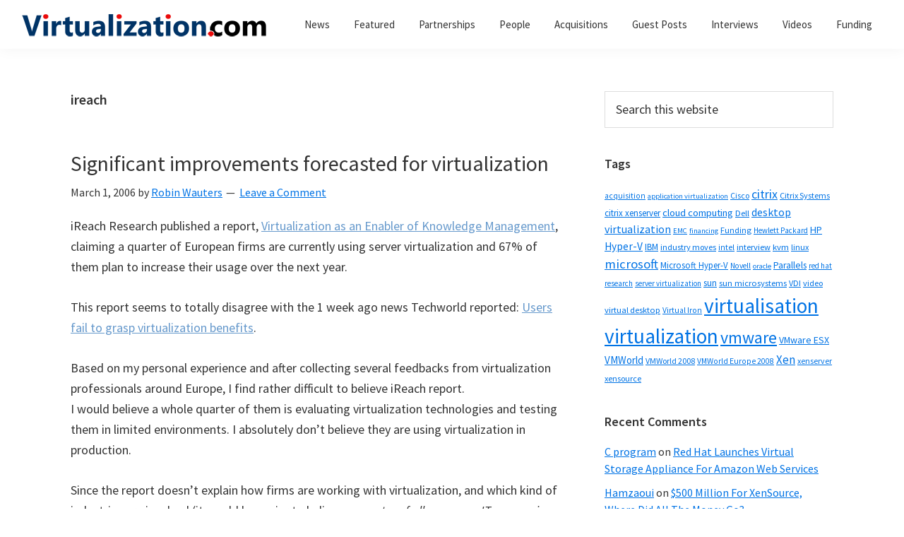

--- FILE ---
content_type: text/html; charset=UTF-8
request_url: https://virtualization.com/tag/ireach/
body_size: 17196
content:
<!DOCTYPE html>
<html lang="en-US">
<head ><meta charset="UTF-8" /><script>if(navigator.userAgent.match(/MSIE|Internet Explorer/i)||navigator.userAgent.match(/Trident\/7\..*?rv:11/i)){var href=document.location.href;if(!href.match(/[?&]nowprocket/)){if(href.indexOf("?")==-1){if(href.indexOf("#")==-1){document.location.href=href+"?nowprocket=1"}else{document.location.href=href.replace("#","?nowprocket=1#")}}else{if(href.indexOf("#")==-1){document.location.href=href+"&nowprocket=1"}else{document.location.href=href.replace("#","&nowprocket=1#")}}}}</script><script>class RocketLazyLoadScripts{constructor(){this.triggerEvents=["keydown","mousedown","mousemove","touchmove","touchstart","touchend","wheel"],this.userEventHandler=this._triggerListener.bind(this),this.touchStartHandler=this._onTouchStart.bind(this),this.touchMoveHandler=this._onTouchMove.bind(this),this.touchEndHandler=this._onTouchEnd.bind(this),this.clickHandler=this._onClick.bind(this),this.interceptedClicks=[],window.addEventListener("pageshow",(e=>{this.persisted=e.persisted})),window.addEventListener("DOMContentLoaded",(()=>{this._preconnect3rdParties()})),this.delayedScripts={normal:[],async:[],defer:[]},this.allJQueries=[]}_addUserInteractionListener(e){document.hidden?e._triggerListener():(this.triggerEvents.forEach((t=>window.addEventListener(t,e.userEventHandler,{passive:!0}))),window.addEventListener("touchstart",e.touchStartHandler,{passive:!0}),window.addEventListener("mousedown",e.touchStartHandler),document.addEventListener("visibilitychange",e.userEventHandler))}_removeUserInteractionListener(){this.triggerEvents.forEach((e=>window.removeEventListener(e,this.userEventHandler,{passive:!0}))),document.removeEventListener("visibilitychange",this.userEventHandler)}_onTouchStart(e){"HTML"!==e.target.tagName&&(window.addEventListener("touchend",this.touchEndHandler),window.addEventListener("mouseup",this.touchEndHandler),window.addEventListener("touchmove",this.touchMoveHandler,{passive:!0}),window.addEventListener("mousemove",this.touchMoveHandler),e.target.addEventListener("click",this.clickHandler),this._renameDOMAttribute(e.target,"onclick","rocket-onclick"))}_onTouchMove(e){window.removeEventListener("touchend",this.touchEndHandler),window.removeEventListener("mouseup",this.touchEndHandler),window.removeEventListener("touchmove",this.touchMoveHandler,{passive:!0}),window.removeEventListener("mousemove",this.touchMoveHandler),e.target.removeEventListener("click",this.clickHandler),this._renameDOMAttribute(e.target,"rocket-onclick","onclick")}_onTouchEnd(e){window.removeEventListener("touchend",this.touchEndHandler),window.removeEventListener("mouseup",this.touchEndHandler),window.removeEventListener("touchmove",this.touchMoveHandler,{passive:!0}),window.removeEventListener("mousemove",this.touchMoveHandler)}_onClick(e){e.target.removeEventListener("click",this.clickHandler),this._renameDOMAttribute(e.target,"rocket-onclick","onclick"),this.interceptedClicks.push(e),e.preventDefault(),e.stopPropagation(),e.stopImmediatePropagation()}_replayClicks(){window.removeEventListener("touchstart",this.touchStartHandler,{passive:!0}),window.removeEventListener("mousedown",this.touchStartHandler),this.interceptedClicks.forEach((e=>{e.target.dispatchEvent(new MouseEvent("click",{view:e.view,bubbles:!0,cancelable:!0}))}))}_renameDOMAttribute(e,t,n){e.hasAttribute&&e.hasAttribute(t)&&(event.target.setAttribute(n,event.target.getAttribute(t)),event.target.removeAttribute(t))}_triggerListener(){this._removeUserInteractionListener(this),"loading"===document.readyState?document.addEventListener("DOMContentLoaded",this._loadEverythingNow.bind(this)):this._loadEverythingNow()}_preconnect3rdParties(){let e=[];document.querySelectorAll("script[type=rocketlazyloadscript]").forEach((t=>{if(t.hasAttribute("src")){const n=new URL(t.src).origin;n!==location.origin&&e.push({src:n,crossOrigin:t.crossOrigin||"module"===t.getAttribute("data-rocket-type")})}})),e=[...new Map(e.map((e=>[JSON.stringify(e),e]))).values()],this._batchInjectResourceHints(e,"preconnect")}async _loadEverythingNow(){this.lastBreath=Date.now(),this._delayEventListeners(),this._delayJQueryReady(this),this._handleDocumentWrite(),this._registerAllDelayedScripts(),this._preloadAllScripts(),await this._loadScriptsFromList(this.delayedScripts.normal),await this._loadScriptsFromList(this.delayedScripts.defer),await this._loadScriptsFromList(this.delayedScripts.async);try{await this._triggerDOMContentLoaded(),await this._triggerWindowLoad()}catch(e){}window.dispatchEvent(new Event("rocket-allScriptsLoaded")),this._replayClicks()}_registerAllDelayedScripts(){document.querySelectorAll("script[type=rocketlazyloadscript]").forEach((e=>{e.hasAttribute("src")?e.hasAttribute("async")&&!1!==e.async?this.delayedScripts.async.push(e):e.hasAttribute("defer")&&!1!==e.defer||"module"===e.getAttribute("data-rocket-type")?this.delayedScripts.defer.push(e):this.delayedScripts.normal.push(e):this.delayedScripts.normal.push(e)}))}async _transformScript(e){return await this._littleBreath(),new Promise((t=>{const n=document.createElement("script");[...e.attributes].forEach((e=>{let t=e.nodeName;"type"!==t&&("data-rocket-type"===t&&(t="type"),n.setAttribute(t,e.nodeValue))})),e.hasAttribute("src")?(n.addEventListener("load",t),n.addEventListener("error",t)):(n.text=e.text,t());try{e.parentNode.replaceChild(n,e)}catch(e){t()}}))}async _loadScriptsFromList(e){const t=e.shift();return t?(await this._transformScript(t),this._loadScriptsFromList(e)):Promise.resolve()}_preloadAllScripts(){this._batchInjectResourceHints([...this.delayedScripts.normal,...this.delayedScripts.defer,...this.delayedScripts.async],"preload")}_batchInjectResourceHints(e,t){var n=document.createDocumentFragment();e.forEach((e=>{if(e.src){const i=document.createElement("link");i.href=e.src,i.rel=t,"preconnect"!==t&&(i.as="script"),e.getAttribute&&"module"===e.getAttribute("data-rocket-type")&&(i.crossOrigin=!0),e.crossOrigin&&(i.crossOrigin=e.crossOrigin),n.appendChild(i)}})),document.head.appendChild(n)}_delayEventListeners(){let e={};function t(t,n){!function(t){function n(n){return e[t].eventsToRewrite.indexOf(n)>=0?"rocket-"+n:n}e[t]||(e[t]={originalFunctions:{add:t.addEventListener,remove:t.removeEventListener},eventsToRewrite:[]},t.addEventListener=function(){arguments[0]=n(arguments[0]),e[t].originalFunctions.add.apply(t,arguments)},t.removeEventListener=function(){arguments[0]=n(arguments[0]),e[t].originalFunctions.remove.apply(t,arguments)})}(t),e[t].eventsToRewrite.push(n)}function n(e,t){let n=e[t];Object.defineProperty(e,t,{get:()=>n||function(){},set(i){e["rocket"+t]=n=i}})}t(document,"DOMContentLoaded"),t(window,"DOMContentLoaded"),t(window,"load"),t(window,"pageshow"),t(document,"readystatechange"),n(document,"onreadystatechange"),n(window,"onload"),n(window,"onpageshow")}_delayJQueryReady(e){let t=window.jQuery;Object.defineProperty(window,"jQuery",{get:()=>t,set(n){if(n&&n.fn&&!e.allJQueries.includes(n)){n.fn.ready=n.fn.init.prototype.ready=function(t){e.domReadyFired?t.bind(document)(n):document.addEventListener("rocket-DOMContentLoaded",(()=>t.bind(document)(n)))};const t=n.fn.on;n.fn.on=n.fn.init.prototype.on=function(){if(this[0]===window){function e(e){return e.split(" ").map((e=>"load"===e||0===e.indexOf("load.")?"rocket-jquery-load":e)).join(" ")}"string"==typeof arguments[0]||arguments[0]instanceof String?arguments[0]=e(arguments[0]):"object"==typeof arguments[0]&&Object.keys(arguments[0]).forEach((t=>{delete Object.assign(arguments[0],{[e(t)]:arguments[0][t]})[t]}))}return t.apply(this,arguments),this},e.allJQueries.push(n)}t=n}})}async _triggerDOMContentLoaded(){this.domReadyFired=!0,await this._littleBreath(),document.dispatchEvent(new Event("rocket-DOMContentLoaded")),await this._littleBreath(),window.dispatchEvent(new Event("rocket-DOMContentLoaded")),await this._littleBreath(),document.dispatchEvent(new Event("rocket-readystatechange")),await this._littleBreath(),document.rocketonreadystatechange&&document.rocketonreadystatechange()}async _triggerWindowLoad(){await this._littleBreath(),window.dispatchEvent(new Event("rocket-load")),await this._littleBreath(),window.rocketonload&&window.rocketonload(),await this._littleBreath(),this.allJQueries.forEach((e=>e(window).trigger("rocket-jquery-load"))),await this._littleBreath();const e=new Event("rocket-pageshow");e.persisted=this.persisted,window.dispatchEvent(e),await this._littleBreath(),window.rocketonpageshow&&window.rocketonpageshow({persisted:this.persisted})}_handleDocumentWrite(){const e=new Map;document.write=document.writeln=function(t){const n=document.currentScript,i=document.createRange(),r=n.parentElement;let o=e.get(n);void 0===o&&(o=n.nextSibling,e.set(n,o));const s=document.createDocumentFragment();i.setStart(s,0),s.appendChild(i.createContextualFragment(t)),r.insertBefore(s,o)}}async _littleBreath(){Date.now()-this.lastBreath>45&&(await this._requestAnimFrame(),this.lastBreath=Date.now())}async _requestAnimFrame(){return document.hidden?new Promise((e=>setTimeout(e))):new Promise((e=>requestAnimationFrame(e)))}static run(){const e=new RocketLazyLoadScripts;e._addUserInteractionListener(e)}}RocketLazyLoadScripts.run();</script>

		<meta name="robots" content="noindex" />
		<meta name="viewport" content="width=device-width, initial-scale=1" />
<title>ireach</title><link rel="preload" as="font" href="https://fonts.gstatic.com/s/sourcesanspro/v21/6xK1dSBYKcSV-LCoeQqfX1RYOo3qPZ7nsDI.woff2" crossorigin><link rel="preload" as="font" href="https://fonts.gstatic.com/s/sourcesanspro/v21/6xK3dSBYKcSV-LCoeQqfX1RYOo3qOK7l.woff2" crossorigin><link rel="preload" as="font" href="https://fonts.gstatic.com/s/sourcesanspro/v21/6xKydSBYKcSV-LCoeQqfX1RYOo3i54rwlxdu.woff2" crossorigin><style id="wpr-usedcss">html{line-height:1.15;-webkit-text-size-adjust:100%;box-sizing:border-box;-moz-osx-font-smoothing:grayscale;-webkit-font-smoothing:antialiased}main{display:block}h1{font-size:2em;margin:.67em 0}img{border-style:none;height:auto;vertical-align:top}button,input,optgroup,select,textarea{font-family:inherit;font-size:100%;line-height:1.15;margin:0}button,input{overflow:visible}button,select{text-transform:none}[type=button],[type=submit],button{-webkit-appearance:button}[type=button]::-moz-focus-inner,[type=submit]::-moz-focus-inner,button::-moz-focus-inner{border-style:none;padding:0}[type=button]:-moz-focusring,[type=submit]:-moz-focusring,button:-moz-focusring{outline:ButtonText dotted 1px}fieldset{padding:.35em .75em .625em}legend{box-sizing:border-box;color:inherit;display:table;max-width:100%;padding:0;white-space:normal}progress{vertical-align:baseline}textarea{overflow:auto}[type=checkbox],[type=radio]{box-sizing:border-box;padding:0}[type=number]::-webkit-inner-spin-button,[type=number]::-webkit-outer-spin-button{height:auto}[type=search]{-webkit-appearance:textfield;outline-offset:-2px}[type=search]::-webkit-search-decoration{-webkit-appearance:none}::-webkit-file-upload-button{-webkit-appearance:button;font:inherit}[hidden],template{display:none}*,::after,::before{box-sizing:inherit}.entry-content::before,.entry::before,.nav-primary::before,.nav-secondary::before,.site-container::before,.site-footer::before,.site-header::before,.site-inner::before,.widget::before,.wrap::before{content:" ";display:table}.entry-content::after,.entry::after,.nav-primary::after,.nav-secondary::after,.site-container::after,.site-footer::after,.site-header::after,.site-inner::after,.widget::after,.wrap::after{clear:both;content:" ";display:table}body{margin:0;background-color:#fff;color:#333;font-family:"Source Sans Pro",sans-serif;font-size:18px;font-weight:400;line-height:1.625;margin:0;overflow-x:hidden;--wp--preset--color--black:#000000;--wp--preset--color--cyan-bluish-gray:#abb8c3;--wp--preset--color--white:#ffffff;--wp--preset--color--pale-pink:#f78da7;--wp--preset--color--vivid-red:#cf2e2e;--wp--preset--color--luminous-vivid-orange:#ff6900;--wp--preset--color--luminous-vivid-amber:#fcb900;--wp--preset--color--light-green-cyan:#7bdcb5;--wp--preset--color--vivid-green-cyan:#00d084;--wp--preset--color--pale-cyan-blue:#8ed1fc;--wp--preset--color--vivid-cyan-blue:#0693e3;--wp--preset--color--vivid-purple:#9b51e0;--wp--preset--color--theme-primary:#0073e5;--wp--preset--color--theme-secondary:#0073e5;--wp--preset--gradient--vivid-cyan-blue-to-vivid-purple:linear-gradient(135deg,rgba(6, 147, 227, 1) 0%,rgb(155, 81, 224) 100%);--wp--preset--gradient--light-green-cyan-to-vivid-green-cyan:linear-gradient(135deg,rgb(122, 220, 180) 0%,rgb(0, 208, 130) 100%);--wp--preset--gradient--luminous-vivid-amber-to-luminous-vivid-orange:linear-gradient(135deg,rgba(252, 185, 0, 1) 0%,rgba(255, 105, 0, 1) 100%);--wp--preset--gradient--luminous-vivid-orange-to-vivid-red:linear-gradient(135deg,rgba(255, 105, 0, 1) 0%,rgb(207, 46, 46) 100%);--wp--preset--gradient--very-light-gray-to-cyan-bluish-gray:linear-gradient(135deg,rgb(238, 238, 238) 0%,rgb(169, 184, 195) 100%);--wp--preset--gradient--cool-to-warm-spectrum:linear-gradient(135deg,rgb(74, 234, 220) 0%,rgb(151, 120, 209) 20%,rgb(207, 42, 186) 40%,rgb(238, 44, 130) 60%,rgb(251, 105, 98) 80%,rgb(254, 248, 76) 100%);--wp--preset--gradient--blush-light-purple:linear-gradient(135deg,rgb(255, 206, 236) 0%,rgb(152, 150, 240) 100%);--wp--preset--gradient--blush-bordeaux:linear-gradient(135deg,rgb(254, 205, 165) 0%,rgb(254, 45, 45) 50%,rgb(107, 0, 62) 100%);--wp--preset--gradient--luminous-dusk:linear-gradient(135deg,rgb(255, 203, 112) 0%,rgb(199, 81, 192) 50%,rgb(65, 88, 208) 100%);--wp--preset--gradient--pale-ocean:linear-gradient(135deg,rgb(255, 245, 203) 0%,rgb(182, 227, 212) 50%,rgb(51, 167, 181) 100%);--wp--preset--gradient--electric-grass:linear-gradient(135deg,rgb(202, 248, 128) 0%,rgb(113, 206, 126) 100%);--wp--preset--gradient--midnight:linear-gradient(135deg,rgb(2, 3, 129) 0%,rgb(40, 116, 252) 100%);--wp--preset--duotone--dark-grayscale:url('#wp-duotone-dark-grayscale');--wp--preset--duotone--grayscale:url('#wp-duotone-grayscale');--wp--preset--duotone--purple-yellow:url('#wp-duotone-purple-yellow');--wp--preset--duotone--blue-red:url('#wp-duotone-blue-red');--wp--preset--duotone--midnight:url('#wp-duotone-midnight');--wp--preset--duotone--magenta-yellow:url('#wp-duotone-magenta-yellow');--wp--preset--duotone--purple-green:url('#wp-duotone-purple-green');--wp--preset--duotone--blue-orange:url('#wp-duotone-blue-orange');--wp--preset--font-size--small:12px;--wp--preset--font-size--medium:20px;--wp--preset--font-size--large:20px;--wp--preset--font-size--x-large:42px;--wp--preset--font-size--normal:18px;--wp--preset--font-size--larger:24px;--wp--preset--spacing--20:0.44rem;--wp--preset--spacing--30:0.67rem;--wp--preset--spacing--40:1rem;--wp--preset--spacing--50:1.5rem;--wp--preset--spacing--60:2.25rem;--wp--preset--spacing--70:3.38rem;--wp--preset--spacing--80:5.06rem}.button,button,input:focus,input[type=button],input[type=submit],textarea:focus{transition:all .2s ease-in-out}a{background-color:transparent;color:#0073e5;text-decoration:underline;transition:color .2s ease-in-out,background-color .2s ease-in-out}a:focus,a:hover{color:#333;text-decoration:none}p{margin:0 0 28px;padding:0}ul{margin:0;padding:0;box-sizing:border-box}li{list-style-type:none}em{font-style:italic}h1,h2,h3{font-family:"Source Sans Pro",sans-serif;font-weight:400;line-height:1.2;margin:0 0 20px}h1{font-size:30px}h2{font-size:27px}h3{font-size:24px}.entry-content h3{font-weight:600}img,object{max-width:100%}input,select,textarea{background-color:#fff;border:1px solid #ddd;color:#333;font-size:18px;font-weight:400;padding:15px;width:100%}input:focus,textarea:focus{border:1px solid #999;outline:0}input[type=checkbox],input[type=radio]{width:auto}::placeholder{color:#333;opacity:1}.button,button,input[type=button],input[type=submit]{background-color:#333;border:0;border-radius:5px;color:#fff;cursor:pointer;font-size:16px;font-weight:600;padding:15px 30px;text-align:center;text-decoration:none;white-space:normal;width:auto}.button:focus,.button:hover,button:focus,button:hover,input[type=button]:focus,input[type=button]:hover,input[type=submit]:focus,input[type=submit]:hover{background-color:#0073e5;border-width:0;color:#fff}.entry-content .button:focus,.entry-content .button:hover{color:#fff}.button{display:inline-block}.site-container button:disabled,.site-container button:disabled:hover,.site-container input:disabled,.site-container input:disabled:hover,.site-container input[type=button]:disabled,.site-container input[type=button]:disabled:hover,.site-container input[type=submit]:disabled,.site-container input[type=submit]:disabled:hover{background-color:#eee;border-width:0;color:#777;cursor:not-allowed}input[type=search]::-webkit-search-cancel-button,input[type=search]::-webkit-search-results-button{display:none}table{border-collapse:collapse;border-spacing:0;margin-bottom:40px;width:100%;word-break:break-all}tbody{border-bottom:1px solid #eee}tr{border-top:1px solid #eee}.screen-reader-shortcut,.screen-reader-text,.screen-reader-text span{border:0;clip:rect(0,0,0,0);height:1px;overflow:hidden;position:absolute!important;width:1px;word-wrap:normal!important}.screen-reader-shortcut:focus,.screen-reader-text:focus,.widget_search input[type=submit]:focus{background:#fff;box-shadow:0 0 2px 2px rgba(0,0,0,.6);clip:auto!important;color:#333;display:block;font-size:1em;font-weight:700;height:auto;padding:15px 23px 14px;text-decoration:none;width:auto;z-index:100000}.site-container{animation:1s fadein;word-wrap:break-word}@keyframes fadein{from{opacity:0}to{opacity:1}}.site-inner{clear:both;margin:0 auto;padding:60px 30px 0}.archive-description{margin-bottom:40px}.archive-description p:last-child{margin-bottom:0}.search-form{overflow:hidden}.entry-content .search-form{margin-bottom:40px;width:50%}.search-form input[type=submit]{margin-top:10px}.widget_search input[type=submit]{border:0;clip:rect(0,0,0,0);height:1px;margin:-1px;padding:0;position:absolute;width:1px}.archive-description .entry-title,.archive-title{font-size:20px;font-weight:600;margin-bottom:10px}.entry-title{font-size:30px;margin-bottom:10px}.entry-title a,.sidebar .widget-title a{color:#333;text-decoration:none}.entry-title a:focus,.entry-title a:hover{color:#0073e5}.widget-title{font-size:18px;font-weight:600;margin-bottom:20px}.widget{margin-bottom:40px}.widget p:last-child,.widget ul>li:last-of-type{margin-bottom:0}.widget ul>li{margin-bottom:10px}.widget ul>li:last-of-type{padding-bottom:0}.widget li li{border:0;margin:0 0 0 30px;padding:0}.genesis-skip-link{margin:0}.genesis-skip-link .skip-link-hidden{display:none;visibility:hidden}.genesis-skip-link li{height:0;list-style:none;width:0}.site-header{background-color:#fff;box-shadow:0 0 20px rgba(0,0,0,.05);padding:0 30px}.title-area{float:left;padding-bottom:25px;padding-top:25px}.wp-custom-logo .title-area{max-width:350px;padding-bottom:5px;padding-top:5px;width:100%}.wp-custom-logo .custom-logo-link{display:block}.wp-custom-logo .title-area img{width:auto}.site-title{font-size:20px;font-weight:600;line-height:1;margin-bottom:0}.site-title a,.site-title a:focus,.site-title a:hover{color:#333;text-decoration:none}.site-description,.wp-custom-logo .site-title{border:0;clip:rect(0,0,0,0);height:1px;overflow:hidden;position:absolute!important;width:1px;word-wrap:normal!important}.genesis-nav-menu{clear:both;line-height:1;width:100%}.genesis-nav-menu .menu-item{display:block;float:none;position:relative}.genesis-nav-menu a{color:#333;display:block;font-size:15px;font-weight:400;outline-offset:-1px;padding-bottom:12px;padding-top:12px;text-decoration:none}.genesis-nav-menu a:focus,.genesis-nav-menu a:hover{color:#0073e5;text-decoration:none}.genesis-nav-menu .sub-menu,.genesis-nav-menu .sub-menu a{width:100%}.genesis-nav-menu .sub-menu{clear:both;display:none;left:-9999px;margin:0;opacity:1;padding-left:15px;position:static;z-index:99}.genesis-nav-menu .sub-menu a{background-color:#fff;font-size:14px;position:relative;word-wrap:break-word}.genesis-nav-menu .menu-item:focus,.genesis-nav-menu .menu-item:hover{position:relative}.genesis-nav-menu .menu-item:hover>.sub-menu{display:block;left:auto;opacity:1}.menu .menu-item:focus{position:static}.menu .menu-item.sfHover>ul.sub-menu,.menu .menu-item>a:focus+ul.sub-menu{left:auto;opacity:1}.js .nav-primary{display:none;position:relative}.genesis-responsive-menu .genesis-nav-menu .menu-item:hover>.sub-menu{display:none}.menu-toggle,.sub-menu-toggle{background-color:transparent;border-width:0;color:#333;display:block;margin:0 auto;overflow:hidden;text-align:center;visibility:visible}.menu-toggle:focus,.menu-toggle:hover,.sub-menu-toggle:focus,.sub-menu-toggle:hover{background-color:transparent;border-width:0;color:#0073e5}.menu-toggle{float:right;line-height:20px;margin-bottom:10px;margin-top:10px;padding:15px 0;position:relative;z-index:1000}.menu-toggle.activated::before{content:"\f335"}.site-header .dashicons-before::before{transition:none}.site-header .menu-toggle::before{float:left;margin-right:5px;position:relative;text-rendering:auto;top:1px}.sub-menu-toggle{float:right;padding:9px 10px;position:absolute;right:0;top:0;z-index:100}.sub-menu .sub-menu-toggle{padding:12px 10px}.sub-menu-toggle::before{display:inline-block;text-rendering:auto;transform:rotate(0);transition:transform .25s ease-in-out}.sub-menu-toggle.activated::before{transform:rotate(180deg)}.nav-primary{clear:left;padding-bottom:15px;padding-top:15px;width:100%}.nav-secondary{margin-top:10px}.nav-secondary .genesis-nav-menu{line-height:1.5}.nav-secondary .menu-item{display:inline-block}.nav-secondary a{margin-left:10px;margin-right:10px;padding:0}.entry{margin-bottom:40px}.entry-content ul{margin-bottom:30px;padding-left:40px}.entry-content ul>li{list-style-type:disc}.entry-content ul ul>li{list-style-type:circle}.entry-content ul ul{margin-bottom:0}p.entry-meta{font-size:16px;margin-bottom:0}.entry-header .entry-meta{margin-bottom:20px}.entry-footer .entry-meta{border-top:1px solid #eee;padding-top:20px}.entry-categories,.entry-tags{display:block}.entry-comments-link::before{content:"\2014";margin:0 6px 0 2px}.sidebar{font-size:16px;line-height:1.5}.sidebar .widget{margin-bottom:40px}.sidebar p{margin-bottom:20px}.site-footer{background-color:#fff;border-top:1px solid #eee;font-size:15px;line-height:1.5;padding:30px;text-align:center}.site-footer p{margin-bottom:0}@media only screen and (min-width:480px){table{table-layout:auto;word-break:normal}}@media only screen and (min-width:960px){.site-header{position:sticky;top:0;z-index:9999}.genesis-nav-menu .menu-item{display:inline-block}.genesis-nav-menu .menu-item:focus,.genesis-nav-menu .menu-item:hover{position:relative}.genesis-nav-menu .sub-menu,.genesis-nav-menu .sub-menu a{width:180px}.genesis-nav-menu .sub-menu{border-top:1px solid #eee;opacity:0;padding-left:0;position:absolute;transition:opacity .4s ease-in-out}.genesis-nav-menu .sub-menu a{border:1px solid #eee;border-top:0;padding-bottom:15px;padding-top:15px}.genesis-nav-menu .sub-menu .sub-menu{margin:-46px 0 0 179px}.js .nav-primary{display:block;padding-top:15px}.menu-toggle,.sub-menu-toggle{display:none;visibility:hidden}.nav-primary{clear:none;float:right;width:auto}.nav-primary .genesis-nav-menu a{padding-left:15px;padding-right:15px}.site-inner{max-width:1140px}.content{float:left;width:65%}.sidebar{float:right;width:30%}.archive-description,.entry{margin-bottom:60px}}@media print{*,::after,::before{background:0 0!important;box-shadow:none!important;color:#333!important;text-shadow:none!important}a,a:visited{text-decoration:underline}a[href]::after{content:" (" attr(href) ")"}.site-title>a::after,a[href^="#"]::after{content:""}img,tr{page-break-inside:avoid}img{max-width:100%!important;page-break-after:avoid;page-break-inside:avoid}@page{margin:2cm .5cm}h2,h3,p{orphans:3;widows:3}.content,.content-sidebar{width:100%}.entry-comments-link,.entry-footer,.nav-primary,.nav-secondary,.sidebar,button,input,select,textarea{display:none!important}.title-area{text-align:center;width:100%}.site-title>a{margin:0;text-decoration:none;text-indent:0}.site-inner{padding-top:0;position:relative}h1,h2,h3{orphans:3;page-break-after:avoid;page-break-inside:avoid;widows:3}table{page-break-inside:avoid}ul{page-break-before:avoid}}.wp-custom-logo .site-container .custom-logo-link{aspect-ratio:350/36}.wp-custom-logo .title-area{padding-top:17px}:where(.wp-block-button__link){box-shadow:none;text-decoration:none;border-radius:9999px;padding:calc(.667em + 2px) calc(1.333em + 2px)}:where(.wp-block-columns.has-background){padding:1.25em 2.375em}:where(.wp-block-post-comments input[type=submit]){border:none}:where(.wp-block-file__button){border-radius:2em;padding:.5em 1em}:where(.wp-block-file__button):is(a):active,:where(.wp-block-file__button):is(a):focus,:where(.wp-block-file__button):is(a):hover,:where(.wp-block-file__button):is(a):visited{box-shadow:none;color:#fff;opacity:.85;text-decoration:none}:where(.wp-block-navigation .wp-block-navigation__submenu-container .wp-block-navigation-item a:not(.wp-element-button)),:where(.wp-block-navigation .wp-block-navigation__submenu-container .wp-block-navigation-submenu a:not(.wp-element-button)),:where(.wp-block-navigation.has-background .wp-block-navigation-item a:not(.wp-element-button)),:where(.wp-block-navigation.has-background .wp-block-navigation-submenu a:not(.wp-element-button)){padding:.5em 1em}:where(p.has-text-color:not(.has-link-color)) a{color:inherit}:where(.wp-block-search__button){border:1px solid #ccc;padding:.375em .625em}:where(.wp-block-search__button-inside .wp-block-search__inside-wrapper){padding:4px;border:1px solid #949494}:where(.wp-block-search__button-inside .wp-block-search__inside-wrapper) .wp-block-search__input{border-radius:0;border:none;padding:0 0 0 .25em}:where(.wp-block-search__button-inside .wp-block-search__inside-wrapper) .wp-block-search__input:focus{outline:0}:where(.wp-block-search__button-inside .wp-block-search__inside-wrapper) :where(.wp-block-search__button){padding:.125em .5em}:root{--wp--preset--font-size--normal:16px;--wp--preset--font-size--huge:42px}.screen-reader-text{border:0;clip:rect(1px,1px,1px,1px);clip-path:inset(50%);height:1px;margin:-1px;overflow:hidden;padding:0;position:absolute;width:1px;word-wrap:normal!important}.screen-reader-text:focus{background-color:#ddd;clip:auto!important;clip-path:none;color:#444;display:block;font-size:1em;height:auto;left:5px;line-height:normal;padding:15px 23px 14px;text-decoration:none;top:5px;width:auto;z-index:100000}html :where(.has-border-color){border-style:solid}html :where([style*=border-top-color]){border-top-style:solid}html :where([style*=border-right-color]){border-right-style:solid}html :where([style*=border-bottom-color]){border-bottom-style:solid}html :where([style*=border-left-color]){border-left-style:solid}html :where([style*=border-width]){border-style:solid}html :where([style*=border-top-width]){border-top-style:solid}html :where([style*=border-right-width]){border-right-style:solid}html :where([style*=border-bottom-width]){border-bottom-style:solid}html :where([style*=border-left-width]){border-left-style:solid}html :where(img[class*=wp-image-]){height:auto;max-width:100%}:where(.is-layout-flex){gap:.5em}:where(.wp-block-columns.is-layout-flex){gap:2em}@font-face{font-family:'Source Sans Pro';font-style:italic;font-weight:400;font-display:swap;src:url(https://fonts.gstatic.com/s/sourcesanspro/v21/6xK1dSBYKcSV-LCoeQqfX1RYOo3qPZ7nsDI.woff2) format('woff2');unicode-range:U+0000-00FF,U+0131,U+0152-0153,U+02BB-02BC,U+02C6,U+02DA,U+02DC,U+2000-206F,U+2074,U+20AC,U+2122,U+2191,U+2193,U+2212,U+2215,U+FEFF,U+FFFD}@font-face{font-family:'Source Sans Pro';font-style:normal;font-weight:400;font-display:swap;src:url(https://fonts.gstatic.com/s/sourcesanspro/v21/6xK3dSBYKcSV-LCoeQqfX1RYOo3qOK7l.woff2) format('woff2');unicode-range:U+0000-00FF,U+0131,U+0152-0153,U+02BB-02BC,U+02C6,U+02DA,U+02DC,U+2000-206F,U+2074,U+20AC,U+2122,U+2191,U+2193,U+2212,U+2215,U+FEFF,U+FFFD}@font-face{font-family:'Source Sans Pro';font-style:normal;font-weight:600;font-display:swap;src:url(https://fonts.gstatic.com/s/sourcesanspro/v21/6xKydSBYKcSV-LCoeQqfX1RYOo3i54rwlxdu.woff2) format('woff2');unicode-range:U+0000-00FF,U+0131,U+0152-0153,U+02BB-02BC,U+02C6,U+02DA,U+02DC,U+2000-206F,U+2074,U+20AC,U+2122,U+2191,U+2193,U+2212,U+2215,U+FEFF,U+FFFD}.dashicons-before:before{font-family:dashicons;display:inline-block;line-height:1;font-weight:400;font-style:normal;speak:never;text-decoration:inherit;text-transform:none;text-rendering:auto;-webkit-font-smoothing:antialiased;-moz-osx-font-smoothing:grayscale;width:20px;height:20px;font-size:20px;vertical-align:top;text-align:center;transition:color .1s ease-in}.dashicons-arrow-down-alt2:before{content:"\f347"}.dashicons-menu:before{content:"\f333"}.recentcomments a{display:inline!important;padding:0!important;margin:0!important}</style>
<meta name='robots' content='max-image-preview:large' />


<link rel="alternate" type="application/rss+xml" title="Virtualization.com &raquo; Feed" href="https://virtualization.com/feed/" />
<link rel="alternate" type="application/rss+xml" title="Virtualization.com &raquo; Comments Feed" href="https://virtualization.com/comments/feed/" />
<link rel="alternate" type="application/rss+xml" title="Virtualization.com &raquo; ireach Tag Feed" href="https://virtualization.com/tag/ireach/feed/" />
<link rel="canonical" href="https://virtualization.com/tag/ireach/" />
<style></style>
	
<style id='genesis-sample-inline-css'></style>


<style id='global-styles-inline-css'></style>



<style id='genesis-sample-gutenberg-inline-css'></style>
<style id='rocket-lazyload-inline-css'>
.rll-youtube-player{position:relative;padding-bottom:56.23%;height:0;overflow:hidden;max-width:100%;}.rll-youtube-player:focus-within{outline: 2px solid currentColor;outline-offset: 5px;}.rll-youtube-player iframe{position:absolute;top:0;left:0;width:100%;height:100%;z-index:100;background:0 0}.rll-youtube-player img{bottom:0;display:block;left:0;margin:auto;max-width:100%;width:100%;position:absolute;right:0;top:0;border:none;height:auto;-webkit-transition:.4s all;-moz-transition:.4s all;transition:.4s all}.rll-youtube-player img:hover{-webkit-filter:brightness(75%)}.rll-youtube-player .play{height:100%;width:100%;left:0;top:0;position:absolute;background:url(https://virtualization.com/wp-content/plugins/wp-rocket/assets/img/youtube.png) no-repeat center;background-color: transparent !important;cursor:pointer;border:none;}.wp-embed-responsive .wp-has-aspect-ratio .rll-youtube-player{position:absolute;padding-bottom:0;width:100%;height:100%;top:0;bottom:0;left:0;right:0}
</style>
<script type="rocketlazyloadscript" src='https://virtualization.com/wp-includes/js/jquery/jquery.min.js?ver=3.6.4' id='jquery-core-js'></script>
<script type="rocketlazyloadscript" src='https://virtualization.com/wp-includes/js/jquery/jquery-migrate.min.js?ver=3.4.0' id='jquery-migrate-js'></script>
<link rel="https://api.w.org/" href="https://virtualization.com/wp-json/" /><link rel="alternate" type="application/json" href="https://virtualization.com/wp-json/wp/v2/tags/2221" /><link rel="EditURI" type="application/rsd+xml" title="RSD" href="https://virtualization.com/xmlrpc.php?rsd" />
<link rel="icon" href="https://virtualization.com/wp-content/themes/genesis-sample-develop/images/favicon.ico" />
<link rel="pingback" href="https://virtualization.com/xmlrpc.php" />
<style></style><noscript><style id="rocket-lazyload-nojs-css">.rll-youtube-player, [data-lazy-src]{display:none !important;}</style></noscript></head>
<body class="archive tag tag-ireach tag-2221 wp-custom-logo wp-embed-responsive header-full-width content-sidebar genesis-breadcrumbs-hidden genesis-footer-widgets-hidden no-js" itemscope itemtype="https://schema.org/WebPage"><svg xmlns="http://www.w3.org/2000/svg" viewBox="0 0 0 0" width="0" height="0" focusable="false" role="none" style="visibility: hidden; position: absolute; left: -9999px; overflow: hidden;" ><defs><filter id="wp-duotone-dark-grayscale"><feColorMatrix color-interpolation-filters="sRGB" type="matrix" values=" .299 .587 .114 0 0 .299 .587 .114 0 0 .299 .587 .114 0 0 .299 .587 .114 0 0 " /><feComponentTransfer color-interpolation-filters="sRGB" ><feFuncR type="table" tableValues="0 0.49803921568627" /><feFuncG type="table" tableValues="0 0.49803921568627" /><feFuncB type="table" tableValues="0 0.49803921568627" /><feFuncA type="table" tableValues="1 1" /></feComponentTransfer><feComposite in2="SourceGraphic" operator="in" /></filter></defs></svg><svg xmlns="http://www.w3.org/2000/svg" viewBox="0 0 0 0" width="0" height="0" focusable="false" role="none" style="visibility: hidden; position: absolute; left: -9999px; overflow: hidden;" ><defs><filter id="wp-duotone-grayscale"><feColorMatrix color-interpolation-filters="sRGB" type="matrix" values=" .299 .587 .114 0 0 .299 .587 .114 0 0 .299 .587 .114 0 0 .299 .587 .114 0 0 " /><feComponentTransfer color-interpolation-filters="sRGB" ><feFuncR type="table" tableValues="0 1" /><feFuncG type="table" tableValues="0 1" /><feFuncB type="table" tableValues="0 1" /><feFuncA type="table" tableValues="1 1" /></feComponentTransfer><feComposite in2="SourceGraphic" operator="in" /></filter></defs></svg><svg xmlns="http://www.w3.org/2000/svg" viewBox="0 0 0 0" width="0" height="0" focusable="false" role="none" style="visibility: hidden; position: absolute; left: -9999px; overflow: hidden;" ><defs><filter id="wp-duotone-purple-yellow"><feColorMatrix color-interpolation-filters="sRGB" type="matrix" values=" .299 .587 .114 0 0 .299 .587 .114 0 0 .299 .587 .114 0 0 .299 .587 .114 0 0 " /><feComponentTransfer color-interpolation-filters="sRGB" ><feFuncR type="table" tableValues="0.54901960784314 0.98823529411765" /><feFuncG type="table" tableValues="0 1" /><feFuncB type="table" tableValues="0.71764705882353 0.25490196078431" /><feFuncA type="table" tableValues="1 1" /></feComponentTransfer><feComposite in2="SourceGraphic" operator="in" /></filter></defs></svg><svg xmlns="http://www.w3.org/2000/svg" viewBox="0 0 0 0" width="0" height="0" focusable="false" role="none" style="visibility: hidden; position: absolute; left: -9999px; overflow: hidden;" ><defs><filter id="wp-duotone-blue-red"><feColorMatrix color-interpolation-filters="sRGB" type="matrix" values=" .299 .587 .114 0 0 .299 .587 .114 0 0 .299 .587 .114 0 0 .299 .587 .114 0 0 " /><feComponentTransfer color-interpolation-filters="sRGB" ><feFuncR type="table" tableValues="0 1" /><feFuncG type="table" tableValues="0 0.27843137254902" /><feFuncB type="table" tableValues="0.5921568627451 0.27843137254902" /><feFuncA type="table" tableValues="1 1" /></feComponentTransfer><feComposite in2="SourceGraphic" operator="in" /></filter></defs></svg><svg xmlns="http://www.w3.org/2000/svg" viewBox="0 0 0 0" width="0" height="0" focusable="false" role="none" style="visibility: hidden; position: absolute; left: -9999px; overflow: hidden;" ><defs><filter id="wp-duotone-midnight"><feColorMatrix color-interpolation-filters="sRGB" type="matrix" values=" .299 .587 .114 0 0 .299 .587 .114 0 0 .299 .587 .114 0 0 .299 .587 .114 0 0 " /><feComponentTransfer color-interpolation-filters="sRGB" ><feFuncR type="table" tableValues="0 0" /><feFuncG type="table" tableValues="0 0.64705882352941" /><feFuncB type="table" tableValues="0 1" /><feFuncA type="table" tableValues="1 1" /></feComponentTransfer><feComposite in2="SourceGraphic" operator="in" /></filter></defs></svg><svg xmlns="http://www.w3.org/2000/svg" viewBox="0 0 0 0" width="0" height="0" focusable="false" role="none" style="visibility: hidden; position: absolute; left: -9999px; overflow: hidden;" ><defs><filter id="wp-duotone-magenta-yellow"><feColorMatrix color-interpolation-filters="sRGB" type="matrix" values=" .299 .587 .114 0 0 .299 .587 .114 0 0 .299 .587 .114 0 0 .299 .587 .114 0 0 " /><feComponentTransfer color-interpolation-filters="sRGB" ><feFuncR type="table" tableValues="0.78039215686275 1" /><feFuncG type="table" tableValues="0 0.94901960784314" /><feFuncB type="table" tableValues="0.35294117647059 0.47058823529412" /><feFuncA type="table" tableValues="1 1" /></feComponentTransfer><feComposite in2="SourceGraphic" operator="in" /></filter></defs></svg><svg xmlns="http://www.w3.org/2000/svg" viewBox="0 0 0 0" width="0" height="0" focusable="false" role="none" style="visibility: hidden; position: absolute; left: -9999px; overflow: hidden;" ><defs><filter id="wp-duotone-purple-green"><feColorMatrix color-interpolation-filters="sRGB" type="matrix" values=" .299 .587 .114 0 0 .299 .587 .114 0 0 .299 .587 .114 0 0 .299 .587 .114 0 0 " /><feComponentTransfer color-interpolation-filters="sRGB" ><feFuncR type="table" tableValues="0.65098039215686 0.40392156862745" /><feFuncG type="table" tableValues="0 1" /><feFuncB type="table" tableValues="0.44705882352941 0.4" /><feFuncA type="table" tableValues="1 1" /></feComponentTransfer><feComposite in2="SourceGraphic" operator="in" /></filter></defs></svg><svg xmlns="http://www.w3.org/2000/svg" viewBox="0 0 0 0" width="0" height="0" focusable="false" role="none" style="visibility: hidden; position: absolute; left: -9999px; overflow: hidden;" ><defs><filter id="wp-duotone-blue-orange"><feColorMatrix color-interpolation-filters="sRGB" type="matrix" values=" .299 .587 .114 0 0 .299 .587 .114 0 0 .299 .587 .114 0 0 .299 .587 .114 0 0 " /><feComponentTransfer color-interpolation-filters="sRGB" ><feFuncR type="table" tableValues="0.098039215686275 1" /><feFuncG type="table" tableValues="0 0.66274509803922" /><feFuncB type="table" tableValues="0.84705882352941 0.41960784313725" /><feFuncA type="table" tableValues="1 1" /></feComponentTransfer><feComposite in2="SourceGraphic" operator="in" /></filter></defs></svg>	<script type="rocketlazyloadscript">
	//<![CDATA[
	(function(){
		var c = document.body.classList;
		c.remove( 'no-js' );
		c.add( 'js' );
	})();
	//]]>
	</script>
	<div class="site-container"><ul class="genesis-skip-link"><li><a href="#genesis-nav-primary" class="screen-reader-shortcut"> Skip to primary navigation</a></li><li><a href="#genesis-content" class="screen-reader-shortcut"> Skip to main content</a></li><li><a href="#genesis-sidebar-primary" class="screen-reader-shortcut"> Skip to primary sidebar</a></li></ul><header class="site-header" itemscope itemtype="https://schema.org/WPHeader"><div class="wrap"><div class="title-area"><a href="https://virtualization.com/" class="custom-logo-link" rel="home"><img width="349" height="36" src="data:image/svg+xml,%3Csvg%20xmlns='http://www.w3.org/2000/svg'%20viewBox='0%200%20349%2036'%3E%3C/svg%3E" class="custom-logo" alt="Virtualization.com" decoding="async" data-lazy-srcset="https://virtualization.com/wp-content/uploads/2022/12/Virtualization350.png 349w, https://virtualization.com/wp-content/uploads/2022/12/Virtualization350-300x31.png 300w" data-lazy-sizes="(max-width: 349px) 100vw, 349px" data-lazy-src="https://virtualization.com/wp-content/uploads/2022/12/Virtualization350.png" /><noscript><img width="349" height="36" src="https://virtualization.com/wp-content/uploads/2022/12/Virtualization350.png" class="custom-logo" alt="Virtualization.com" decoding="async" srcset="https://virtualization.com/wp-content/uploads/2022/12/Virtualization350.png 349w, https://virtualization.com/wp-content/uploads/2022/12/Virtualization350-300x31.png 300w" sizes="(max-width: 349px) 100vw, 349px" /></noscript></a><p class="site-title" itemprop="headline">Virtualization.com</p><p class="site-description" itemprop="description">News and insights from the vibrant world of virtualization and cloud computing</p></div><nav class="nav-primary" aria-label="Main" itemscope itemtype="https://schema.org/SiteNavigationElement" id="genesis-nav-primary"><div class="wrap"><ul id="menu-primary-nav" class="menu genesis-nav-menu menu-primary js-superfish"><li id="menu-item-5502" class="menu-item menu-item-type-taxonomy menu-item-object-category menu-item-5502"><a href="https://virtualization.com/category/news/" itemprop="url"><span itemprop="name">News</span></a></li>
<li id="menu-item-5503" class="menu-item menu-item-type-taxonomy menu-item-object-category menu-item-5503"><a href="https://virtualization.com/category/featured/" itemprop="url"><span itemprop="name">Featured</span></a></li>
<li id="menu-item-5504" class="menu-item menu-item-type-taxonomy menu-item-object-category menu-item-5504"><a href="https://virtualization.com/category/partnerships/" itemprop="url"><span itemprop="name">Partnerships</span></a></li>
<li id="menu-item-5505" class="menu-item menu-item-type-taxonomy menu-item-object-category menu-item-5505"><a href="https://virtualization.com/category/people/" itemprop="url"><span itemprop="name">People</span></a></li>
<li id="menu-item-5506" class="menu-item menu-item-type-taxonomy menu-item-object-category menu-item-5506"><a href="https://virtualization.com/category/acquisitions-acquisition/" itemprop="url"><span itemprop="name">Acquisitions</span></a></li>
<li id="menu-item-5507" class="menu-item menu-item-type-taxonomy menu-item-object-category menu-item-5507"><a href="https://virtualization.com/category/guest-posts/" itemprop="url"><span itemprop="name">Guest Posts</span></a></li>
<li id="menu-item-5508" class="menu-item menu-item-type-taxonomy menu-item-object-category menu-item-5508"><a href="https://virtualization.com/category/interviews-interview/" itemprop="url"><span itemprop="name">Interviews</span></a></li>
<li id="menu-item-5509" class="menu-item menu-item-type-taxonomy menu-item-object-category menu-item-5509"><a href="https://virtualization.com/category/video-videos/" itemprop="url"><span itemprop="name">Videos</span></a></li>
<li id="menu-item-5510" class="menu-item menu-item-type-taxonomy menu-item-object-category menu-item-5510"><a href="https://virtualization.com/category/funding/" itemprop="url"><span itemprop="name">Funding</span></a></li>
</ul></div></nav></div></header><div class="site-inner"><div class="content-sidebar-wrap"><main class="content" id="genesis-content"><div class="archive-description taxonomy-archive-description taxonomy-description"><h1 class="archive-title">ireach</h1></div><article class="post-34 post type-post status-publish format-standard category-news tag-ireach tag-ireach-research tag-knowledge-management tag-techworld tag-virtualisation tag-virtualization entry" aria-label="Significant improvements forecasted for virtualization" itemscope itemtype="https://schema.org/CreativeWork"><header class="entry-header"><h2 class="entry-title" itemprop="headline"><a class="entry-title-link" rel="bookmark" href="https://virtualization.com/2006/03/01/significant-improvements-forecasted-for-virtualization/">Significant improvements forecasted for virtualization</a></h2>
<p class="entry-meta"><time class="entry-time" itemprop="datePublished" datetime="2006-03-01T16:34:06+00:00">March 1, 2006</time> by <span class="entry-author" itemprop="author" itemscope itemtype="https://schema.org/Person"><a href="https://virtualization.com/author/robin-wauters/" class="entry-author-link" rel="author" itemprop="url"><span class="entry-author-name" itemprop="name">Robin Wauters</span></a></span> <span class="entry-comments-link"><a href="https://virtualization.com/2006/03/01/significant-improvements-forecasted-for-virtualization/#respond">Leave a Comment</a></span> </p></header><div class="entry-content" itemprop="text"><p>iReach Research published a report, <a href="http://www.ireach.ie/failid/Alert_Virtualisation_as_an_Enabler_of_Knowledge_Management.pdf" target="_blank"><u><font color="#6699cc">Virtualization as an Enabler of Knowledge Management</font></u></a>, claiming a quarter of European firms are currently using server virtualization and 67% of them plan to increase their usage over the next year.</p>
<p>This report seems to totally disagree with the 1 week ago news Techworld reported: <a href="http://www.virtualization.info/2006/02/users-fail-to-grasp-virtualization.html" target="_blank"><u><font color="#6699cc">Users fail to grasp virtualization benefits</font></u></a>.</p>
<p>Based on my personal experience and after collecting several feedbacks from virtualization professionals around Europe, I find rather difficult to believe iReach report.<br />
I would believe a whole quarter of them is evaluating virtualization technologies and testing them in limited environments. I absolutely don&#8217;t believe they are using virtualization in production.</p>
<p>Since the report doesn&#8217;t explain how firms are working with virtualization, and which kind of industries are involved (it would be easier to believe <em>a quarter of all european IT companies</em> statement) I don&#8217;t find it very useful.</p>
<p>Thanks to <a href="http://vmblog.com/2006/02/27/significant-improvements-forecasted-for-virtualization.aspx" target="_blank"><u><font color="#6699cc">VMblog</font></u></a> for the news.</p>
</div><footer class="entry-footer"><p class="entry-meta"><span class="entry-categories">Filed Under: <a href="https://virtualization.com/category/news/" rel="category tag">News</a></span> <span class="entry-tags">Tagged With: <a href="https://virtualization.com/tag/ireach/" rel="tag">ireach</a>, <a href="https://virtualization.com/tag/ireach-research/" rel="tag">ireach research</a>, <a href="https://virtualization.com/tag/knowledge-management/" rel="tag">knowledge management</a>, <a href="https://virtualization.com/tag/techworld/" rel="tag">techworld</a>, <a href="https://virtualization.com/tag/virtualisation/" rel="tag">virtualisation</a>, <a href="https://virtualization.com/tag/virtualization/" rel="tag">virtualization</a></span></p></footer></article></main><aside class="sidebar sidebar-primary widget-area" role="complementary" aria-label="Primary Sidebar" itemscope itemtype="https://schema.org/WPSideBar" id="genesis-sidebar-primary"><h2 class="genesis-sidebar-title screen-reader-text">Primary Sidebar</h2><section id="search-3" class="widget widget_search"><div class="widget-wrap"><form class="search-form" method="get" action="https://virtualization.com/" role="search" itemprop="potentialAction" itemscope itemtype="https://schema.org/SearchAction"><label class="search-form-label screen-reader-text" for="searchform-1">Search this website</label><input class="search-form-input" type="search" name="s" id="searchform-1" placeholder="Search this website" itemprop="query-input"><input class="search-form-submit" type="submit" value="Search"><meta content="https://virtualization.com/?s={s}" itemprop="target"></form></div></section>
<section id="tag_cloud-2" class="widget widget_tag_cloud"><div class="widget-wrap"><h3 class="widgettitle widget-title">Tags</h3>
<nav aria-label="Tags"><div class="tagcloud"><a href="https://virtualization.com/tag/acquisition/" class="tag-cloud-link tag-link-109 tag-link-position-1" style="font-size: 8.7590361445783pt;" aria-label="acquisition (32 items)">acquisition</a>
<a href="https://virtualization.com/tag/application-virtualization/" class="tag-cloud-link tag-link-263 tag-link-position-2" style="font-size: 8pt;" aria-label="application virtualization (26 items)">application virtualization</a>
<a href="https://virtualization.com/tag/cisco/" class="tag-cloud-link tag-link-731 tag-link-position-3" style="font-size: 8.9277108433735pt;" aria-label="Cisco (34 items)">Cisco</a>
<a href="https://virtualization.com/tag/citrix/" class="tag-cloud-link tag-link-759 tag-link-position-4" style="font-size: 13.481927710843pt;" aria-label="citrix (119 items)">citrix</a>
<a href="https://virtualization.com/tag/citrix-systems/" class="tag-cloud-link tag-link-791 tag-link-position-5" style="font-size: 9.1807228915663pt;" aria-label="Citrix Systems (36 items)">Citrix Systems</a>
<a href="https://virtualization.com/tag/citrix-xenserver/" class="tag-cloud-link tag-link-805 tag-link-position-6" style="font-size: 9.6867469879518pt;" aria-label="citrix xenserver (42 items)">citrix xenserver</a>
<a href="https://virtualization.com/tag/cloud-computing/" class="tag-cloud-link tag-link-839 tag-link-position-7" style="font-size: 11.036144578313pt;" aria-label="cloud computing (61 items)">cloud computing</a>
<a href="https://virtualization.com/tag/dell/" class="tag-cloud-link tag-link-1160 tag-link-position-8" style="font-size: 9.3493975903614pt;" aria-label="Dell (38 items)">Dell</a>
<a href="https://virtualization.com/tag/desktop-virtualization/" class="tag-cloud-link tag-link-1204 tag-link-position-9" style="font-size: 11.963855421687pt;" aria-label="desktop virtualization (78 items)">desktop virtualization</a>
<a href="https://virtualization.com/tag/emc/" class="tag-cloud-link tag-link-1386 tag-link-position-10" style="font-size: 8pt;" aria-label="EMC (26 items)">EMC</a>
<a href="https://virtualization.com/tag/financing/" class="tag-cloud-link tag-link-1621 tag-link-position-11" style="font-size: 8pt;" aria-label="financing (26 items)">financing</a>
<a href="https://virtualization.com/tag/funding-finance-investment-funds/" class="tag-cloud-link tag-link-1692 tag-link-position-12" style="font-size: 9.2650602409639pt;" aria-label="Funding (37 items)">Funding</a>
<a href="https://virtualization.com/tag/hewlett-packard/" class="tag-cloud-link tag-link-1819 tag-link-position-13" style="font-size: 8.2530120481928pt;" aria-label="Hewlett Packard (28 items)">Hewlett Packard</a>
<a href="https://virtualization.com/tag/hp/" class="tag-cloud-link tag-link-1856 tag-link-position-14" style="font-size: 10.614457831325pt;" aria-label="HP (54 items)">HP</a>
<a href="https://virtualization.com/tag/hyper-v/" class="tag-cloud-link tag-link-1927 tag-link-position-15" style="font-size: 11.542168674699pt;" aria-label="Hyper-V (69 items)">Hyper-V</a>
<a href="https://virtualization.com/tag/ibm/" class="tag-cloud-link tag-link-2001 tag-link-position-16" style="font-size: 9.6867469879518pt;" aria-label="IBM (42 items)">IBM</a>
<a href="https://virtualization.com/tag/industry-moves/" class="tag-cloud-link tag-link-2066 tag-link-position-17" style="font-size: 9.1807228915663pt;" aria-label="industry moves (36 items)">industry moves</a>
<a href="https://virtualization.com/tag/intel/" class="tag-cloud-link tag-link-2130 tag-link-position-18" style="font-size: 8.6746987951807pt;" aria-label="intel (31 items)">intel</a>
<a href="https://virtualization.com/tag/interview/" class="tag-cloud-link tag-link-2181 tag-link-position-19" style="font-size: 9.3493975903614pt;" aria-label="interview (38 items)">interview</a>
<a href="https://virtualization.com/tag/kvm/" class="tag-cloud-link tag-link-2402 tag-link-position-20" style="font-size: 9.5180722891566pt;" aria-label="kvm (40 items)">kvm</a>
<a href="https://virtualization.com/tag/linux/" class="tag-cloud-link tag-link-2515 tag-link-position-21" style="font-size: 9.0963855421687pt;" aria-label="linux (35 items)">linux</a>
<a href="https://virtualization.com/tag/microsoft/" class="tag-cloud-link tag-link-2721 tag-link-position-22" style="font-size: 13.903614457831pt;" aria-label="microsoft (135 items)">microsoft</a>
<a href="https://virtualization.com/tag/microsoft-hyper-v/" class="tag-cloud-link tag-link-2748 tag-link-position-23" style="font-size: 9.6024096385542pt;" aria-label="Microsoft Hyper-V (41 items)">Microsoft Hyper-V</a>
<a href="https://virtualization.com/tag/novell/" class="tag-cloud-link tag-link-3047 tag-link-position-24" style="font-size: 8.5060240963855pt;" aria-label="Novell (30 items)">Novell</a>
<a href="https://virtualization.com/tag/oracle/" class="tag-cloud-link tag-link-3211 tag-link-position-25" style="font-size: 8pt;" aria-label="oracle (26 items)">oracle</a>
<a href="https://virtualization.com/tag/parallels/" class="tag-cloud-link tag-link-3287 tag-link-position-26" style="font-size: 10.192771084337pt;" aria-label="Parallels (48 items)">Parallels</a>
<a href="https://virtualization.com/tag/red-hat/" class="tag-cloud-link tag-link-3722 tag-link-position-27" style="font-size: 8.421686746988pt;" aria-label="red hat (29 items)">red hat</a>
<a href="https://virtualization.com/tag/research/" class="tag-cloud-link tag-link-3791 tag-link-position-28" style="font-size: 8.421686746988pt;" aria-label="research (29 items)">research</a>
<a href="https://virtualization.com/tag/server-virtualization/" class="tag-cloud-link tag-link-4036 tag-link-position-29" style="font-size: 8.1686746987952pt;" aria-label="server virtualization (27 items)">server virtualization</a>
<a href="https://virtualization.com/tag/sun/" class="tag-cloud-link tag-link-4314 tag-link-position-30" style="font-size: 9.7710843373494pt;" aria-label="sun (43 items)">sun</a>
<a href="https://virtualization.com/tag/sun-microsystems/" class="tag-cloud-link tag-link-4319 tag-link-position-31" style="font-size: 9.433734939759pt;" aria-label="sun microsystems (39 items)">sun microsystems</a>
<a href="https://virtualization.com/tag/vdi/" class="tag-cloud-link tag-link-4809 tag-link-position-32" style="font-size: 9.0963855421687pt;" aria-label="VDI (35 items)">VDI</a>
<a href="https://virtualization.com/tag/video/" class="tag-cloud-link tag-link-4912 tag-link-position-33" style="font-size: 9.1807228915663pt;" aria-label="video (36 items)">video</a>
<a href="https://virtualization.com/tag/virtual-desktop/" class="tag-cloud-link tag-link-4993 tag-link-position-34" style="font-size: 9.3493975903614pt;" aria-label="virtual desktop (38 items)">virtual desktop</a>
<a href="https://virtualization.com/tag/virtual-iron/" class="tag-cloud-link tag-link-5039 tag-link-position-35" style="font-size: 8.7590361445783pt;" aria-label="Virtual Iron (32 items)">Virtual Iron</a>
<a href="https://virtualization.com/tag/virtualisation/" class="tag-cloud-link tag-link-5140 tag-link-position-36" style="font-size: 22pt;" aria-label="virtualisation (1,217 items)">virtualisation</a>
<a href="https://virtualization.com/tag/virtualization/" class="tag-cloud-link tag-link-5145 tag-link-position-37" style="font-size: 22pt;" aria-label="virtualization (1,232 items)">virtualization</a>
<a href="https://virtualization.com/tag/vmware/" class="tag-cloud-link tag-link-5377 tag-link-position-38" style="font-size: 17.951807228916pt;" aria-label="vmware (410 items)">vmware</a>
<a href="https://virtualization.com/tag/vmware-esx/" class="tag-cloud-link tag-link-5414 tag-link-position-39" style="font-size: 10.44578313253pt;" aria-label="VMware ESX (52 items)">VMware ESX</a>
<a href="https://virtualization.com/tag/vmworld/" class="tag-cloud-link tag-link-5619 tag-link-position-40" style="font-size: 11.120481927711pt;" aria-label="VMWorld (62 items)">VMWorld</a>
<a href="https://virtualization.com/tag/vmworld-2008/" class="tag-cloud-link tag-link-5620 tag-link-position-41" style="font-size: 8.9277108433735pt;" aria-label="VMWorld 2008 (34 items)">VMWorld 2008</a>
<a href="https://virtualization.com/tag/vmworld-europe-2008/" class="tag-cloud-link tag-link-5624 tag-link-position-42" style="font-size: 8.7590361445783pt;" aria-label="VMWorld Europe 2008 (32 items)">VMWorld Europe 2008</a>
<a href="https://virtualization.com/tag/xen/" class="tag-cloud-link tag-link-5865 tag-link-position-43" style="font-size: 12.638554216867pt;" aria-label="Xen (95 items)">Xen</a>
<a href="https://virtualization.com/tag/xenserver/" class="tag-cloud-link tag-link-5918 tag-link-position-44" style="font-size: 8.9277108433735pt;" aria-label="xenserver (34 items)">xenserver</a>
<a href="https://virtualization.com/tag/xensource/" class="tag-cloud-link tag-link-5926 tag-link-position-45" style="font-size: 9.1807228915663pt;" aria-label="xensource (36 items)">xensource</a></div>
</nav></div></section>
<section id="recent-comments-2" class="widget widget_recent_comments"><div class="widget-wrap"><h3 class="widgettitle widget-title">Recent Comments</h3>
<nav aria-label="Recent Comments"><ul id="recentcomments"><li class="recentcomments"><span class="comment-author-link"><a href="http://www.techcrashcourse.com/" class="url" rel="ugc external nofollow">C program</a></span> on <a href="https://virtualization.com/2012/02/07/red-hat-launches-virtual-storage-appliance-for-amazon-web-services/#comment-8391">Red Hat Launches Virtual Storage Appliance For Amazon Web Services</a></li><li class="recentcomments"><span class="comment-author-link"><a href="https://www.facebook.com/profile.php?id=100003406060368" class="url" rel="ugc external nofollow">Hamzaoui</a></span> on <a href="https://virtualization.com/2008/05/17/500-million-for-xensource-where-did-all-the-money-go/#comment-6399">$500 Million For XenSource, Where Did All The Money Go?</a></li><li class="recentcomments"><span class="comment-author-link">vijay kumar</span> on <a href="https://virtualization.com/2008/04/02/ncomputing-debuts-x350/#comment-6383">NComputing Debuts X350</a></li><li class="recentcomments"><span class="comment-author-link"><a href="https://www.facebook.com/profile.php?id=100003405409921" class="url" rel="ugc external nofollow">Samar</a></span> on <a href="https://virtualization.com/2010/05/13/vmware-springsource-acquires-gemstone-systems/#comment-6271">VMware / SpringSource Acquires GemStone Systems</a></li><li class="recentcomments"><span class="comment-author-link"><a href="https://www.facebook.com/profile.php?id=100003405410484" class="url" rel="ugc external nofollow">Meo</a></span> on <a href="https://virtualization.com/2011/10/17/cisco-citrix-join-forces-to-deliver-rich-media-enabled-virtual-desktops/#comment-6269">Cisco, Citrix Join Forces To Deliver Rich Media-Enabled Virtual Desktops</a></li></ul></nav></div></section>
</aside></div></div><footer class="site-footer" itemscope itemtype="https://schema.org/WPFooter"><div class="wrap"><p>Copyright &#x000A9;&nbsp;2026 · <a href="https://demo.studiopress.com/">Genesis Sample</a> on <a href="https://www.studiopress.com/">Genesis Framework</a> · <a href="https://wordpress.org/">WordPress</a> · <a href="https://virtualization.com/wp-login.php">Log in</a></p><nav class="nav-secondary" aria-label="Secondary" itemscope itemtype="https://schema.org/SiteNavigationElement"><div class="wrap"><ul id="menu-secondary-nav" class="menu genesis-nav-menu menu-secondary js-superfish"><li id="menu-item-5511" class="menu-item menu-item-type-post_type menu-item-object-page menu-item-5511"><a href="https://virtualization.com/newsletter/" itemprop="url"><span itemprop="name">Newsletter</span></a></li>
<li id="menu-item-5517" class="menu-item menu-item-type-post_type menu-item-object-page menu-item-5517"><a href="https://virtualization.com/advertise/" itemprop="url"><span itemprop="name">Advertise</span></a></li>
<li id="menu-item-5516" class="menu-item menu-item-type-post_type menu-item-object-page menu-item-5516"><a href="https://virtualization.com/contact/" itemprop="url"><span itemprop="name">Contact</span></a></li>
<li id="menu-item-5518" class="menu-item menu-item-type-post_type menu-item-object-page menu-item-5518"><a href="https://virtualization.com/about/" itemprop="url"><span itemprop="name">About</span></a></li>
</ul></div></nav></div></footer></div><script type="rocketlazyloadscript" id='rocket-browser-checker-js-after'>
"use strict";var _createClass=function(){function defineProperties(target,props){for(var i=0;i<props.length;i++){var descriptor=props[i];descriptor.enumerable=descriptor.enumerable||!1,descriptor.configurable=!0,"value"in descriptor&&(descriptor.writable=!0),Object.defineProperty(target,descriptor.key,descriptor)}}return function(Constructor,protoProps,staticProps){return protoProps&&defineProperties(Constructor.prototype,protoProps),staticProps&&defineProperties(Constructor,staticProps),Constructor}}();function _classCallCheck(instance,Constructor){if(!(instance instanceof Constructor))throw new TypeError("Cannot call a class as a function")}var RocketBrowserCompatibilityChecker=function(){function RocketBrowserCompatibilityChecker(options){_classCallCheck(this,RocketBrowserCompatibilityChecker),this.passiveSupported=!1,this._checkPassiveOption(this),this.options=!!this.passiveSupported&&options}return _createClass(RocketBrowserCompatibilityChecker,[{key:"_checkPassiveOption",value:function(self){try{var options={get passive(){return!(self.passiveSupported=!0)}};window.addEventListener("test",null,options),window.removeEventListener("test",null,options)}catch(err){self.passiveSupported=!1}}},{key:"initRequestIdleCallback",value:function(){!1 in window&&(window.requestIdleCallback=function(cb){var start=Date.now();return setTimeout(function(){cb({didTimeout:!1,timeRemaining:function(){return Math.max(0,50-(Date.now()-start))}})},1)}),!1 in window&&(window.cancelIdleCallback=function(id){return clearTimeout(id)})}},{key:"isDataSaverModeOn",value:function(){return"connection"in navigator&&!0===navigator.connection.saveData}},{key:"supportsLinkPrefetch",value:function(){var elem=document.createElement("link");return elem.relList&&elem.relList.supports&&elem.relList.supports("prefetch")&&window.IntersectionObserver&&"isIntersecting"in IntersectionObserverEntry.prototype}},{key:"isSlowConnection",value:function(){return"connection"in navigator&&"effectiveType"in navigator.connection&&("2g"===navigator.connection.effectiveType||"slow-2g"===navigator.connection.effectiveType)}}]),RocketBrowserCompatibilityChecker}();
</script>
<script id='rocket-preload-links-js-extra'>
var RocketPreloadLinksConfig = {"excludeUris":"\/(?:.+\/)?feed(?:\/(?:.+\/?)?)?$|\/(?:.+\/)?embed\/|\/(index\\.php\/)?wp\\-json(\/.*|$)|\/refer\/|\/go\/|\/recommend\/|\/recommends\/","usesTrailingSlash":"1","imageExt":"jpg|jpeg|gif|png|tiff|bmp|webp|avif|pdf|doc|docx|xls|xlsx|php","fileExt":"jpg|jpeg|gif|png|tiff|bmp|webp|avif|pdf|doc|docx|xls|xlsx|php|html|htm","siteUrl":"https:\/\/virtualization.com","onHoverDelay":"100","rateThrottle":"3"};
</script>
<script type="rocketlazyloadscript" id='rocket-preload-links-js-after'>
(function() {
"use strict";var r="function"==typeof Symbol&&"symbol"==typeof Symbol.iterator?function(e){return typeof e}:function(e){return e&&"function"==typeof Symbol&&e.constructor===Symbol&&e!==Symbol.prototype?"symbol":typeof e},e=function(){function i(e,t){for(var n=0;n<t.length;n++){var i=t[n];i.enumerable=i.enumerable||!1,i.configurable=!0,"value"in i&&(i.writable=!0),Object.defineProperty(e,i.key,i)}}return function(e,t,n){return t&&i(e.prototype,t),n&&i(e,n),e}}();function i(e,t){if(!(e instanceof t))throw new TypeError("Cannot call a class as a function")}var t=function(){function n(e,t){i(this,n),this.browser=e,this.config=t,this.options=this.browser.options,this.prefetched=new Set,this.eventTime=null,this.threshold=1111,this.numOnHover=0}return e(n,[{key:"init",value:function(){!this.browser.supportsLinkPrefetch()||this.browser.isDataSaverModeOn()||this.browser.isSlowConnection()||(this.regex={excludeUris:RegExp(this.config.excludeUris,"i"),images:RegExp(".("+this.config.imageExt+")$","i"),fileExt:RegExp(".("+this.config.fileExt+")$","i")},this._initListeners(this))}},{key:"_initListeners",value:function(e){-1<this.config.onHoverDelay&&document.addEventListener("mouseover",e.listener.bind(e),e.listenerOptions),document.addEventListener("mousedown",e.listener.bind(e),e.listenerOptions),document.addEventListener("touchstart",e.listener.bind(e),e.listenerOptions)}},{key:"listener",value:function(e){var t=e.target.closest("a"),n=this._prepareUrl(t);if(null!==n)switch(e.type){case"mousedown":case"touchstart":this._addPrefetchLink(n);break;case"mouseover":this._earlyPrefetch(t,n,"mouseout")}}},{key:"_earlyPrefetch",value:function(t,e,n){var i=this,r=setTimeout(function(){if(r=null,0===i.numOnHover)setTimeout(function(){return i.numOnHover=0},1e3);else if(i.numOnHover>i.config.rateThrottle)return;i.numOnHover++,i._addPrefetchLink(e)},this.config.onHoverDelay);t.addEventListener(n,function e(){t.removeEventListener(n,e,{passive:!0}),null!==r&&(clearTimeout(r),r=null)},{passive:!0})}},{key:"_addPrefetchLink",value:function(i){return this.prefetched.add(i.href),new Promise(function(e,t){var n=document.createElement("link");n.rel="prefetch",n.href=i.href,n.onload=e,n.onerror=t,document.head.appendChild(n)}).catch(function(){})}},{key:"_prepareUrl",value:function(e){if(null===e||"object"!==(void 0===e?"undefined":r(e))||!1 in e||-1===["http:","https:"].indexOf(e.protocol))return null;var t=e.href.substring(0,this.config.siteUrl.length),n=this._getPathname(e.href,t),i={original:e.href,protocol:e.protocol,origin:t,pathname:n,href:t+n};return this._isLinkOk(i)?i:null}},{key:"_getPathname",value:function(e,t){var n=t?e.substring(this.config.siteUrl.length):e;return n.startsWith("/")||(n="/"+n),this._shouldAddTrailingSlash(n)?n+"/":n}},{key:"_shouldAddTrailingSlash",value:function(e){return this.config.usesTrailingSlash&&!e.endsWith("/")&&!this.regex.fileExt.test(e)}},{key:"_isLinkOk",value:function(e){return null!==e&&"object"===(void 0===e?"undefined":r(e))&&(!this.prefetched.has(e.href)&&e.origin===this.config.siteUrl&&-1===e.href.indexOf("?")&&-1===e.href.indexOf("#")&&!this.regex.excludeUris.test(e.href)&&!this.regex.images.test(e.href))}}],[{key:"run",value:function(){"undefined"!=typeof RocketPreloadLinksConfig&&new n(new RocketBrowserCompatibilityChecker({capture:!0,passive:!0}),RocketPreloadLinksConfig).init()}}]),n}();t.run();
}());
</script>
<script type="rocketlazyloadscript" src='https://virtualization.com/wp-includes/js/hoverIntent.min.js?ver=1.10.2' id='hoverIntent-js'></script>
<script type="rocketlazyloadscript" src='https://virtualization.com/wp-content/themes/genesis/lib/js/menu/superfish.min.js?ver=1.7.10' id='superfish-js'></script>
<script type="rocketlazyloadscript" src='https://virtualization.com/wp-content/themes/genesis/lib/js/menu/superfish.args.min.js?ver=3.4.0' id='superfish-args-js'></script>
<script type="rocketlazyloadscript" src='https://virtualization.com/wp-content/themes/genesis/lib/js/skip-links.min.js?ver=3.4.0' id='skip-links-js'></script>
<script id='genesis-sample-develop-responsive-menu-js-extra'>
var genesis_responsive_menu = {"mainMenu":"Menu","menuIconClass":"dashicons-before dashicons-menu","subMenu":"Submenu","subMenuIconClass":"dashicons-before dashicons-arrow-down-alt2","menuClasses":{"others":[".nav-primary"]}};
</script>
<script type="rocketlazyloadscript" src='https://virtualization.com/wp-content/themes/genesis/lib/js/menu/responsive-menus.min.js?ver=1.1.3' id='genesis-sample-develop-responsive-menu-js'></script>
<script>window.lazyLoadOptions=[{elements_selector:"img[data-lazy-src],.rocket-lazyload,iframe[data-lazy-src]",data_src:"lazy-src",data_srcset:"lazy-srcset",data_sizes:"lazy-sizes",class_loading:"lazyloading",class_loaded:"lazyloaded",threshold:300,callback_loaded:function(element){if(element.tagName==="IFRAME"&&element.dataset.rocketLazyload=="fitvidscompatible"){if(element.classList.contains("lazyloaded")){if(typeof window.jQuery!="undefined"){if(jQuery.fn.fitVids){jQuery(element).parent().fitVids()}}}}}},{elements_selector:".rocket-lazyload",data_src:"lazy-src",data_srcset:"lazy-srcset",data_sizes:"lazy-sizes",class_loading:"lazyloading",class_loaded:"lazyloaded",threshold:300,}];window.addEventListener('LazyLoad::Initialized',function(e){var lazyLoadInstance=e.detail.instance;if(window.MutationObserver){var observer=new MutationObserver(function(mutations){var image_count=0;var iframe_count=0;var rocketlazy_count=0;mutations.forEach(function(mutation){for(var i=0;i<mutation.addedNodes.length;i++){if(typeof mutation.addedNodes[i].getElementsByTagName!=='function'){continue}
if(typeof mutation.addedNodes[i].getElementsByClassName!=='function'){continue}
images=mutation.addedNodes[i].getElementsByTagName('img');is_image=mutation.addedNodes[i].tagName=="IMG";iframes=mutation.addedNodes[i].getElementsByTagName('iframe');is_iframe=mutation.addedNodes[i].tagName=="IFRAME";rocket_lazy=mutation.addedNodes[i].getElementsByClassName('rocket-lazyload');image_count+=images.length;iframe_count+=iframes.length;rocketlazy_count+=rocket_lazy.length;if(is_image){image_count+=1}
if(is_iframe){iframe_count+=1}}});if(image_count>0||iframe_count>0||rocketlazy_count>0){lazyLoadInstance.update()}});var b=document.getElementsByTagName("body")[0];var config={childList:!0,subtree:!0};observer.observe(b,config)}},!1)</script><script data-no-minify="1" async src="https://virtualization.com/wp-content/plugins/wp-rocket/assets/js/lazyload/17.5/lazyload.min.js"></script><script>function lazyLoadThumb(e){var t='<img data-lazy-src="https://i.ytimg.com/vi/ID/hqdefault.jpg" alt="" width="480" height="360"><noscript><img src="https://i.ytimg.com/vi/ID/hqdefault.jpg" alt="" width="480" height="360"></noscript>',a='<button class="play" aria-label="play Youtube video"></button>';return t.replace("ID",e)+a}function lazyLoadYoutubeIframe(){var e=document.createElement("iframe"),t="ID?autoplay=1";t+=0===this.parentNode.dataset.query.length?'':'&'+this.parentNode.dataset.query;e.setAttribute("src",t.replace("ID",this.parentNode.dataset.src)),e.setAttribute("frameborder","0"),e.setAttribute("allowfullscreen","1"),e.setAttribute("allow", "accelerometer; autoplay; encrypted-media; gyroscope; picture-in-picture"),this.parentNode.parentNode.replaceChild(e,this.parentNode)}document.addEventListener("DOMContentLoaded",function(){var e,t,p,a=document.getElementsByClassName("rll-youtube-player");for(t=0;t<a.length;t++)e=document.createElement("div"),e.setAttribute("data-id",a[t].dataset.id),e.setAttribute("data-query", a[t].dataset.query),e.setAttribute("data-src", a[t].dataset.src),e.innerHTML=lazyLoadThumb(a[t].dataset.id),a[t].appendChild(e),p=e.querySelector('.play'),p.onclick=lazyLoadYoutubeIframe});</script><script defer src="https://static.cloudflareinsights.com/beacon.min.js/vcd15cbe7772f49c399c6a5babf22c1241717689176015" integrity="sha512-ZpsOmlRQV6y907TI0dKBHq9Md29nnaEIPlkf84rnaERnq6zvWvPUqr2ft8M1aS28oN72PdrCzSjY4U6VaAw1EQ==" data-cf-beacon='{"version":"2024.11.0","token":"ff831a3571f84ebfacb22c60a9e6852c","r":1,"server_timing":{"name":{"cfCacheStatus":true,"cfEdge":true,"cfExtPri":true,"cfL4":true,"cfOrigin":true,"cfSpeedBrain":true},"location_startswith":null}}' crossorigin="anonymous"></script>
</body></html>

<!-- This website is like a Rocket, isn't it? Performance optimized by WP Rocket. Learn more: https://wp-rocket.me - Debug: cached@1769231245 -->